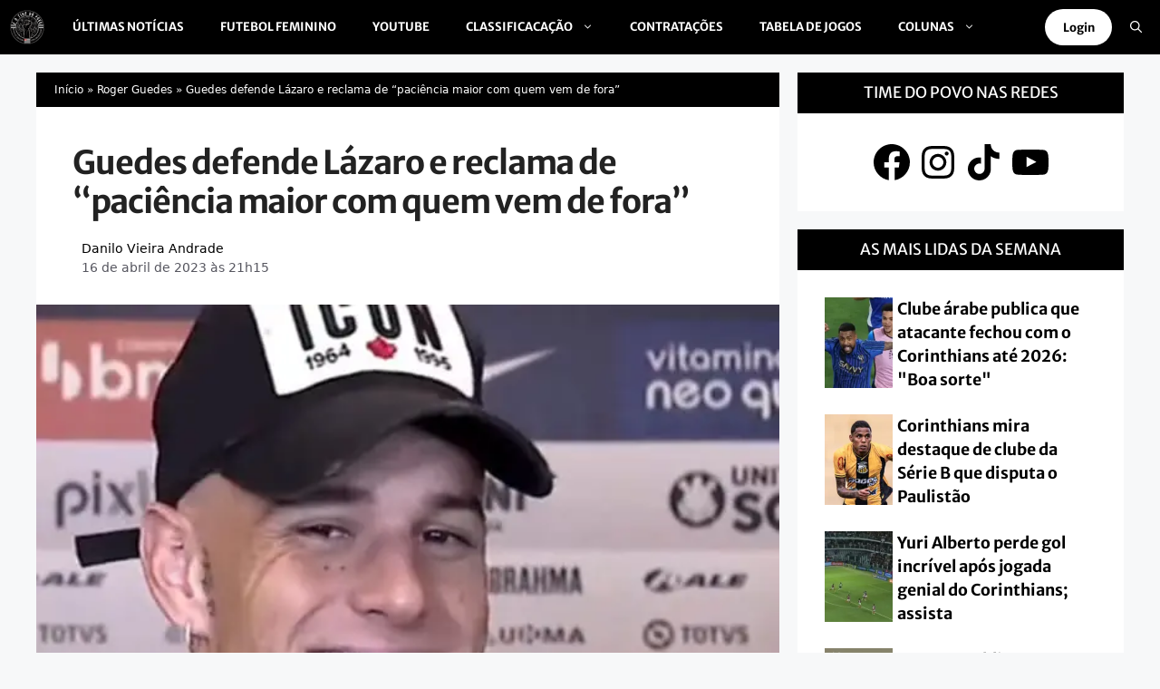

--- FILE ---
content_type: text/html; charset=utf-8
request_url: https://www.google.com/recaptcha/api2/aframe
body_size: 183
content:
<!DOCTYPE HTML><html><head><meta http-equiv="content-type" content="text/html; charset=UTF-8"></head><body><script nonce="IRUSyUzh3tsxpEzSl2Jg-w">/** Anti-fraud and anti-abuse applications only. See google.com/recaptcha */ try{var clients={'sodar':'https://pagead2.googlesyndication.com/pagead/sodar?'};window.addEventListener("message",function(a){try{if(a.source===window.parent){var b=JSON.parse(a.data);var c=clients[b['id']];if(c){var d=document.createElement('img');d.src=c+b['params']+'&rc='+(localStorage.getItem("rc::a")?sessionStorage.getItem("rc::b"):"");window.document.body.appendChild(d);sessionStorage.setItem("rc::e",parseInt(sessionStorage.getItem("rc::e")||0)+1);localStorage.setItem("rc::h",'1769656949838');}}}catch(b){}});window.parent.postMessage("_grecaptcha_ready", "*");}catch(b){}</script></body></html>

--- FILE ---
content_type: text/css
request_url: https://eotimedopovo.com.br/wp-content/cache/min/1/wp-content/uploads/generatepress/fonts/fonts.css?ver=1769117040
body_size: -206
content:
:root{--gp-font--merriweather-sans:"Merriweather Sans"}@font-face{font-display:swap;font-family:"Merriweather Sans";font-style:normal;font-weight:700;src:url(https://eotimedopovo.com.br/wp-content/uploads/generatepress/fonts/merriweather-sans/2-cO9IRs1JiJN1FRAMjTN5zd9vgsFF_5asQTb6hZ2JKZRekli-EG7xFHnQ.woff2) format('woff2')}@font-face{font-display:swap;font-family:"Merriweather Sans";font-style:normal;font-weight:400;src:url(https://eotimedopovo.com.br/wp-content/uploads/generatepress/fonts/merriweather-sans/2-cO9IRs1JiJN1FRAMjTN5zd9vgsFF_5asQTb6hZ2JKZou4ViesH.woff2) format('woff2')}

--- FILE ---
content_type: text/css
request_url: https://eotimedopovo.com.br/wp-content/cache/min/1/wp-content/themes/generatepress_child/style.css?ver=1769117040
body_size: 844
content:
@font-face{font-display:swap;font-family:'Oswald';src:url(/wp-content/uploads/fonts/Oswald-Regular.woff2) format('woff2');font-weight:400;font-style:normal}.container{padding:0px!important}button.alm-load-more-btn.more{width:100%;background:#333}.footer-widget-2{display:none}.footer-widget-3{display:none}.tdp-sticky{position:sticky;position:-webkit-sticky;top:50px;z-index:9999}#jp-most-viewed-list .widgets-list-layout .widgets-list-layout-blavatar{width:25%!important;max-width:150px!important;height:100px!important;object-fit:cover;object-position:center}#jp-most-viewed-list li{margin:25px 0}#jp-most-viewed-list a.bump-view{font-weight:600;font-size:1.1rem}.popular-posts-grid{display:flex;flex-wrap:wrap;gap:15px;justify-content:center;max-width:900px;margin:20px auto;padding:0 15px}.post-grid-item{width:calc(33.33% - 10px);background:#f9f9f9;border-radius:10px;padding:10px;text-decoration:none;color:#333;transition:transform 0.2s ease-in-out;display:flex;flex-direction:column;align-items:center}.post-grid-item:hover{transform:scale(1.05)}.post-thumbnail-wrap{width:100%;height:150px;overflow:hidden;border-radius:10px}.post-thumbnail-wrap img{width:100%;height:100%;object-fit:cover}.post-info{margin-top:10px}.post-info h3{font-size:1.1rem;line-height:1.7rem;margin:5px 0}@media (max-width:768px){.post-grid-item{width:100%;height:300px}}#wpforo-title{display:none}.wpforo-menu{margin-bottom:0px!important}.wpf-head-bar-left .wpf-forums{display:none!important}.wpforo-cat-panel{background:none!important}.wpforo-cat-panel .cat-title{display:none!important}.add_wpftopic{font-size:20px!important;font-weight:700!important;font-family:oswald,sans-serif;padding:10px 20px!important;text-transform:uppercase}#wpforo #wpforo-wrap #wpforo-menu{margin-bottom:0px!important}.wpf-threads{padding-left:10px!important;padding-right:10px!important}#wpforo #wpforo-wrap .wpfl-4 .wpf-thread-box.wpf-thread-title a{line-height:1.6rem!important;font-size:1.2rem!important;font-family:'Oswald',sans-serif;font-weight:500!important}.tdp-single-excerpt{font-style:italic}.tdp-breadcrumb{font-size:12px;color:#fff;background:#000}.tdp-breadcrumb a{font-size:12px;color:#fff}.tdp-featured-image-caption{font-size:0.8rem!important;font-style:italic!important}@media (min-width:769px){.video-incorporado iframe{width:100%;height:70vh}}@media (max-width:768px){.video-incorporado iframe{width:100%;height:35vh}}.inside-article{padding:0px!important;margin:0px!important}.inside-article .dynamic-entry-content p{font-size:1.3rem}.google-news-button{display:flex;align-items:center;justify-content:center;background:#000;color:#fff;font-size:16px;font-weight:700;padding:12px 20px;border-radius:8px;text-decoration:none;transition:all 0.3s ease;box-shadow:0 4px 8px rgba(0,0,0,.2);margin-bottom:40px}.google-news-button:hover{background:#fff;transform:scale(1.05)}.google-news-button img{width:24px;height:24px;margin-right:10px}.comments-area{padding:0px!important}@media (max-width:768px){.inside-header{display:flex;align-items:center;justify-content:space-between;position:relative}.menu-toggle{order:1;margin-right:auto}.site-logo{order:2;position:absolute;left:50%;transform:translateX(-50%)}.menu-bar-items{order:3;display:flex;align-items:center;gap:10px;margin-left:auto}.header-widget a,.search-item{display:flex;align-items:center}}.widget-area .widget{padding:0px!important}.widget-title{font-family:Oswald,sans-serif;font-size:1.4rem;font-weight:500;background:#000;color:#fff;padding-left:30px;padding-right:30px;padding-top:10px;padding-bottom:10px;text-align:center;position:sticky;position:-webkit-sticky;top:50px;z-index:9999}.jetpack_widget_social_icons ul{padding-left:30px!important;padding-right:30px!important;padding-bottom:30px!important;text-align:center}.custom-html-widget{padding-left:30px;padding-right:30px;padding-bottom:30px}.widget-marco-bello .widget-title{text-align:left!important}.widget-marco-bello .widget-title img{border-radius:90px}